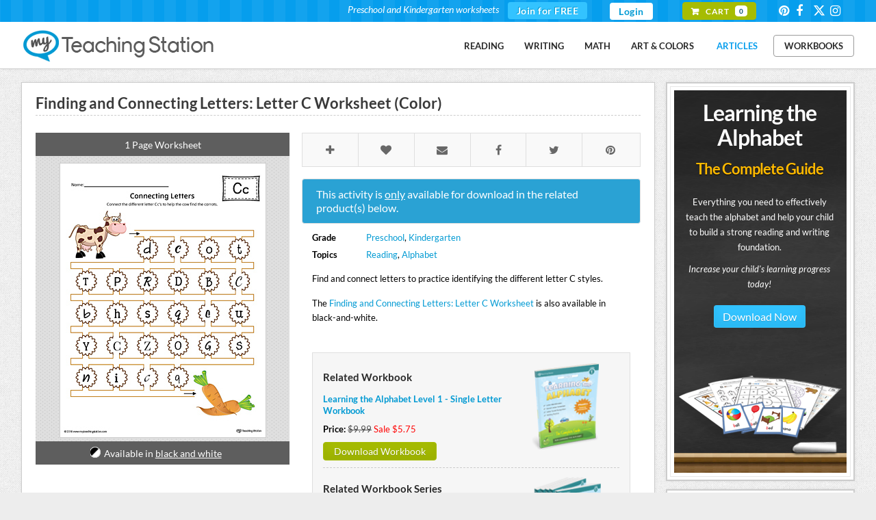

--- FILE ---
content_type: text/html;charset=UTF-8
request_url: https://www.myteachingstation.com/reading/alphabet/finding-and-connecting-letters-letter-c-worksheet-color
body_size: 9334
content:
<script>if(self==top){document.documentElement.style.display='block';}else{top.location=self.location;}</script>

<!DOCTYPE html PUBLIC "-//W3C//DTD XHTML 1.0 Strict//EN" "http://www.w3.org/TR/xhtml1/DTD/xhtml1-strict.dtd">
<html xmlns="http://www.w3.org/1999/xhtml">
<head prefix="og: http://ogp.me/ns# fb: http://ogp.me/ns/fb# article: http://ogp.me/ns/article#">
	<meta charset="utf-8" />
	<title>Finding and Connecting Letters: Letter C Worksheet (Color) | MyTeachingStation.com</title>
    <meta name="description" content="This kindergarten worksheet helps students find and connect letters to practice identifying the different letter C styles." />
	<meta name="keywords" content="letter styles,uppercase letter styles,recognizing letter C styles,different letter styles" />
	<meta property="article:author" content="MyTeachingStation" />
    <meta name="viewport" content="width=device-width, initial-scale=1, maximum-scale=1" />
    <link rel="publisher" href="https://plus.google.com/116665540833766482142" />
    <link rel="canonical" href="https://www.myteachingstation.com/reading/alphabet/finding-and-connecting-letters-letter-c-worksheet-color">
    <meta property="og:type" content="article"/>
    <meta property="og:title" content="Finding and Connecting Letters: Letter C Worksheet (Color)" />
    <meta property="og:site_name" content="MyTeachingStation.com - Preschool and Kindergarten Worksheets" />
    <meta property="og:url" content="https://www.myteachingstation.com/reading/alphabet/finding-and-connecting-letters-letter-c-worksheet-color" />
    <meta property="og:description" content="This kindergarten worksheet helps students find and connect letters to practice identifying the different letter C styles." />
    <meta property="og:image" content="https://www.myteachingstation.com/vault/2599/web/articles/reading/alphabet/Connecting-Letters-Letter-C-Worksheet-Color.jpg"/>
    <meta property="fb:app_id" content="709973005764664"/>
    <meta name="application-name" content="myteachingstation.com" />
    <meta name="apple-mobile-web-app-title" content="myteachingstation.com">
    <meta property="og:see_also" content="https://www.myteachingstation.com/reading/alphabet/letter-c-large-alphabet-picture-card-printable-color" /><meta property="og:see_also" content="https://www.myteachingstation.com/reading/alphabet/letter-c-puzzle-printable-color" /><meta property="og:see_also" content="https://www.myteachingstation.com/reading/alphabet/letter-c-do-a-dot-worksheet-color" /><meta property="og:see_also" content="https://www.myteachingstation.com/reading/alphabet/uppercase-letter-c-color-by-letter-worksheet" /><meta property="og:see_also" content="https://www.myteachingstation.com/reading/alphabet/letter-c-pattern-maze-worksheet-color" /><meta property="og:see_also" content="https://www.myteachingstation.com/reading/alphabet/letter-c-scramble-worksheet-color" /> <meta property="article:tag" content="Reading" /><meta property="article:tag" content="Preschool" /><meta property="article:tag" content="Kindergarten" /><meta property="article:tag" content="Alphabet" /> <meta property="article:section" content="Product" />       
   <meta property="article:publisher" content="https://www.facebook.com/MyTeachingStation"/>
   <meta name="p:domain_verify" content="dff9326c94f24efc2fcc08262f3da02d"/>  
   <meta name="google-site-verification" content="mM_dt9fEShUZ2K6p5ch89APrEYv2gcd7N-glwwAvF-c" />   
   <meta name="msvalidate.01" content="005967C5E4E1654361DAECE59C62BB18" />
   <meta name="norton-safeweb-site-verification" content="6hqnp9fom5p54nxh0c4xvm0prri87lty98krzrohqvwn8utk7gl22v9x2aoii4hp2akbrslq42xhu39idfwecb-5sr5ud4bflsujwbtbbcf2454wy3fehara4k99u0lv" />
    <style type="text/css">@font-face {font-family:Lato;font-style:normal;font-weight:400;src:url(/cf-fonts/s/lato/5.0.18/latin/400/normal.woff2);unicode-range:U+0000-00FF,U+0131,U+0152-0153,U+02BB-02BC,U+02C6,U+02DA,U+02DC,U+0304,U+0308,U+0329,U+2000-206F,U+2074,U+20AC,U+2122,U+2191,U+2193,U+2212,U+2215,U+FEFF,U+FFFD;font-display:swap;}@font-face {font-family:Lato;font-style:normal;font-weight:400;src:url(/cf-fonts/s/lato/5.0.18/latin-ext/400/normal.woff2);unicode-range:U+0100-02AF,U+0304,U+0308,U+0329,U+1E00-1E9F,U+1EF2-1EFF,U+2020,U+20A0-20AB,U+20AD-20CF,U+2113,U+2C60-2C7F,U+A720-A7FF;font-display:swap;}@font-face {font-family:Lato;font-style:normal;font-weight:700;src:url(/cf-fonts/s/lato/5.0.18/latin/700/normal.woff2);unicode-range:U+0000-00FF,U+0131,U+0152-0153,U+02BB-02BC,U+02C6,U+02DA,U+02DC,U+0304,U+0308,U+0329,U+2000-206F,U+2074,U+20AC,U+2122,U+2191,U+2193,U+2212,U+2215,U+FEFF,U+FFFD;font-display:swap;}@font-face {font-family:Lato;font-style:normal;font-weight:700;src:url(/cf-fonts/s/lato/5.0.18/latin-ext/700/normal.woff2);unicode-range:U+0100-02AF,U+0304,U+0308,U+0329,U+1E00-1E9F,U+1EF2-1EFF,U+2020,U+20A0-20AB,U+20AD-20CF,U+2113,U+2C60-2C7F,U+A720-A7FF;font-display:swap;}@font-face {font-family:Lato;font-style:normal;font-weight:900;src:url(/cf-fonts/s/lato/5.0.18/latin/900/normal.woff2);unicode-range:U+0000-00FF,U+0131,U+0152-0153,U+02BB-02BC,U+02C6,U+02DA,U+02DC,U+0304,U+0308,U+0329,U+2000-206F,U+2074,U+20AC,U+2122,U+2191,U+2193,U+2212,U+2215,U+FEFF,U+FFFD;font-display:swap;}@font-face {font-family:Lato;font-style:normal;font-weight:900;src:url(/cf-fonts/s/lato/5.0.18/latin-ext/900/normal.woff2);unicode-range:U+0100-02AF,U+0304,U+0308,U+0329,U+1E00-1E9F,U+1EF2-1EFF,U+2020,U+20A0-20AB,U+20AD-20CF,U+2113,U+2C60-2C7F,U+A720-A7FF;font-display:swap;}@font-face {font-family:Lato;font-style:italic;font-weight:400;src:url(/cf-fonts/s/lato/5.0.18/latin/400/italic.woff2);unicode-range:U+0000-00FF,U+0131,U+0152-0153,U+02BB-02BC,U+02C6,U+02DA,U+02DC,U+0304,U+0308,U+0329,U+2000-206F,U+2074,U+20AC,U+2122,U+2191,U+2193,U+2212,U+2215,U+FEFF,U+FFFD;font-display:swap;}@font-face {font-family:Lato;font-style:italic;font-weight:400;src:url(/cf-fonts/s/lato/5.0.18/latin-ext/400/italic.woff2);unicode-range:U+0100-02AF,U+0304,U+0308,U+0329,U+1E00-1E9F,U+1EF2-1EFF,U+2020,U+20A0-20AB,U+20AD-20CF,U+2113,U+2C60-2C7F,U+A720-A7FF;font-display:swap;}@font-face {font-family:Lato;font-style:italic;font-weight:700;src:url(/cf-fonts/s/lato/5.0.18/latin-ext/700/italic.woff2);unicode-range:U+0100-02AF,U+0304,U+0308,U+0329,U+1E00-1E9F,U+1EF2-1EFF,U+2020,U+20A0-20AB,U+20AD-20CF,U+2113,U+2C60-2C7F,U+A720-A7FF;font-display:swap;}@font-face {font-family:Lato;font-style:italic;font-weight:700;src:url(/cf-fonts/s/lato/5.0.18/latin/700/italic.woff2);unicode-range:U+0000-00FF,U+0131,U+0152-0153,U+02BB-02BC,U+02C6,U+02DA,U+02DC,U+0304,U+0308,U+0329,U+2000-206F,U+2074,U+20AC,U+2122,U+2191,U+2193,U+2212,U+2215,U+FEFF,U+FFFD;font-display:swap;}@font-face {font-family:Satisfy;font-style:normal;font-weight:400;src:url(/cf-fonts/s/satisfy/5.0.18/latin/400/normal.woff2);unicode-range:U+0000-00FF,U+0131,U+0152-0153,U+02BB-02BC,U+02C6,U+02DA,U+02DC,U+0304,U+0308,U+0329,U+2000-206F,U+2074,U+20AC,U+2122,U+2191,U+2193,U+2212,U+2215,U+FEFF,U+FFFD;font-display:swap;}@font-face {font-family:Handlee;font-style:normal;font-weight:400;src:url(/cf-fonts/s/handlee/5.0.18/latin/400/normal.woff2);unicode-range:U+0000-00FF,U+0131,U+0152-0153,U+02BB-02BC,U+02C6,U+02DA,U+02DC,U+0304,U+0308,U+0329,U+2000-206F,U+2074,U+20AC,U+2122,U+2191,U+2193,U+2212,U+2215,U+FEFF,U+FFFD;font-display:swap;}</style>
    <link rel="stylesheet" href="/lib/com/fontawesome/6.x/css/all.min.css?ver=20230815-A" /> 
        
   	<link rel="stylesheet" href="/lib/theme/mts/css/all.min.css?v=20240331" type="text/css" />
	<link rel="shortcut icon" href="/lib/theme/mts/images/favicon.ico" />
    <link rel="apple-touch-icon" sizes="57x57" href="/lib/theme/mts/images/apple-touch-icon-57x57.png" />
    <link rel="apple-touch-icon" sizes="114x114" href="/lib/theme/mts/images/apple-touch-icon-114x114.png" />
    <link rel="apple-touch-icon" sizes="72x72" href="/lib/theme/mts/images/apple-touch-icon-72x72.png" />
    <link rel="apple-touch-icon" sizes="144x144" href="/lib/theme/mts/images/apple-touch-icon-144x144.png" />    
    <link rel="alternate" type="application/rss+xml" title="My Teaching Station &raquo; Feed" href="https://www.myteachingstation.com/pub/rss.cfm?feed=rss" />
    <script type="text/javascript" src="/lib/jquery/jquery-3.5.1.min.js"></script>
    <script type="text/javascript">var _sf_startpt=(new Date()).getTime();var xmFormObj = {};</script>	
    <script type="text/javascript" src="/lib/theme/mts/js/jquery.main.min.js?v=20230129"></script> 
</head>
<body>

    <div id="header">
		<header>
        	
            <div id="top-bar">
				<div class="container">                
                    <!-- top-navigation -->
                    <div class="top-navigation">                    
                    	<ul class="top-row">
							                            
                                <li class="first">
                                    <div class="top-bar-join">
                                        <div class="text"><span>Preschool and Kindergarten worksheets</span></div>
                                        <div class="join"> <a href="/join">Join for FREE</a></div>
                                    </div>
                                </li>
                                
                                <li><a href="/login" class="header-login">Login</a></li>
                                                       
                			<li class="first"><div class="top-bar-cart"> <a href="/cart"><span class="txt">Cart</span> <span class="cnt">0</span></a></div></li>
                            <li><div class="social">
   <a class="social-icons" id="social-icons" href="https://www.pinterest.com/teachingstation/" title="View our Worksheets on Pinterest" target="_blank"><i class="icon-pinterest"></i></a>
   <a class="social-icons" id="social-icons" href="https://www.facebook.com/MyTeachingStation" title="Connect with My Teaching Station on Facebook" target="_blank"><i class="icon-facebook"></i></a>
   <a class="social-icons" id="social-icons" href="https://twitter.com/MyTeaching" title="Connect with My Teaching Station on Twitter" target="_blank"><i class="fa-brands fa-x-twitter"></i></a>      
   <a class="social-icons" id="social-icons" href="https://www.instagram.com/myteachingstation.mts" title="View our Worksheets on Instagram" target="_blank"><i class="icon-instagram"></i></a>
   
</div></li>                        	
                        </ul>
                    </div>
                    <!-- end top-navigation -->                          
				</div>                
            </div>
            <!-- end top bar -->  
              
			<div class="container">                                                          
                 <a href="/" id="logo" title="Free Preschool and Kindergarten Worksheets">My Teaching Station</a>
                <!-- nav-container -->
                 <div class="nav-container">   
                    
                     <nav>                                       
                        <nav id="nav-main">
                                                      
                            <ul>                            
                            <li><a href="/worksheets/reading">Reading</a></li><li><a href="/worksheets/writing">Writing</a></li><li><a href="/worksheets/math">Math</a></li><li><a href="/worksheets/art-and-colors">Art & Colors</a></li>
                            <li><a href="/children-educational-articles" style="color:#079eed">Articles</a></li>
                            <li><div  class="divleft"><a href="/preschool-kindergarten-workbooks">Workbooks</a></div></li>
                            </ul>
                        </nav>
                        <div id="nav-trigger">
                            <span>Menu</span>
                        </div>
                        <nav id="nav-mobile"></nav>                                                               
                     </nav>     
       
                </div>
                <!-- end nav-container -->
                 
                 <div class="clearfix"></div>
			</div>
            
		</header>
    </div>
    <!-- end header -->        
	<!-- content layout -->
	<div id="content-layout">
    
    
	<div class="container">

		<div class="content-left">
		
			<div class="content-holder">
							
				                 

				<div class="content-box thank-you postdl-holder" id="fb-page-lk">       
					<div class="box-body">
						<div class="postdl-wrap">
							<strong class="like-title">If you liked what you downloaded,<br />click the "Like" button to get exclusive worksheets & news on Facebook.</strong> 
							<div class="facebook-holder">          
									<iframe src="//www.facebook.com/plugins/like.php?locale=en_US&href=https%3A%2F%2Fwww.facebook.com%2FMyTeachingStation&amp;width=82&amp;height=21&amp;colorscheme=light&amp;layout=button_count&amp;action=like&amp;show_faces=false&amp;send=false" scrolling="no" frameborder="0" style="border: none; overflow: hidden; width: 100px;height: 21px;" allowtransparency="true"></iframe>
							</div>
						</div>                        
					</div>
				</div>
												
				<div id="post-detail" class="content-box box-alt">
		
					<div class="box-body">
					
					
						<article class="single-post">  

							<div class="post-header">
								<h1>Finding and Connecting Letters: Letter C Worksheet (Color)</h1>
							</div>                                                                           

							<div class="post-worksheet-left"> 
								 
									<div class="photo-wrap">
										<div class="tb">
											1 Page Worksheet 
										</div> 
										<ul class="gallery">
											<li><span class="pibfi_pinterest"><img src="/vault/2599/web/articles/reading/alphabet/Connecting-Letters-Letter-C-Worksheet-Color.jpg" alt="Finding and Connecting Letters: Letter C Worksheet (Color)" style="max-width:300px;"><span class="xc_pin" onclick="pin_this(event, 'http://pinterest.com/pin/create/button/?url=https://www.myteachingstation.com/reading/alphabet/finding-and-connecting-letters-letter-c-worksheet-color&amp;media=https://www.myteachingstation.com/vault/2599/web/articles/reading/alphabet/Connecting-Letters-Letter-C-Worksheet-Color.jpg&amp;description=Finding%20and%20Connecting%20Letters%3A%20Letter%20C%20Worksheet%20%28Color%29%20Worksheet%2EFind%20and%20connect%20letters%20to%20practice%20identifying%20the%20different%20letter%20C%20styles%2E')" style="display: block;"></span></span></li>
											
										</ul>                                    
										<div class="tb"><span class="wkopt color">Available in <a href="/reading/alphabet/finding-and-connecting-letters-letter-c-worksheet" style="text-decoration:underline;">black and white</a></span></div>
									</div>  
								                                          
							</div>
							<div class="post-worksheet-right">
								<ul class="share share-head">
									<li class="save"> <a data-id="4201" class="xmTip save-post" data-tooltip="Save to Favorites"><span class="icon-plus"></span></a></li>
									<li class="like"> <a data-id="4201" class="xmTip like-post" data-tooltip="I Like"><span class="icon-heart"></span></a></li>                                               
									<li class="email"> <a href="javascript:void(0);" onclick="openSimpleModal('emailBoxPopup');" class="xmTip" data-tooltip="Email Page"><span class="icon-email"></span></a></li>                                        
									<li class="fb"> <a href="https://www.facebook.com/dialog/share?app_id=709973005764664&amp;display=popup&amp;href=https%3A%2F%2Fwww%2Emyteachingstation%2Ecom%2Freading%2Falphabet%2Ffinding%2Dand%2Dconnecting%2Dletters%2Dletter%2Dc%2Dworksheet%2Dcolor&amp;redirect_uri=https%3A%2F%2Fwww%2Emyteachingstation%2Ecom%2Freading%2Falphabet%2Ffinding%2Dand%2Dconnecting%2Dletters%2Dletter%2Dc%2Dworksheet%2Dcolor" class="xmTip" data-tooltip="Share on Facebook" target="_blank"><span class="icon-facebook"></span></a></li>
									<li class="tw"> <a href="https://twitter.com/share?url=https%3A%2F%2Fwww%2Emyteachingstation%2Ecom%2Freading%2Falphabet%2Ffinding%2Dand%2Dconnecting%2Dletters%2Dletter%2Dc%2Dworksheet%2Dcolor&amp;text=Finding%20and%20Connecting%20Letters%3A%20Letter%20C%20Worksheet%20%28Color%29. @MyTeaching" class="xmTip" data-tooltip="Share on Twitter" target="_blank"><span class="icon-twitter"></span></a></li>
									<li class="pin"> <a href="http://pinterest.com/pin/create/button/?url=https%3A%2F%2Fwww%2Emyteachingstation%2Ecom%2Freading%2Falphabet%2Ffinding%2Dand%2Dconnecting%2Dletters%2Dletter%2Dc%2Dworksheet%2Dcolor&amp;media=https://www.myteachingstation.com%2Fvault%2F2599%2Fweb%2Farticles%2Freading%2Falphabet%2FConnecting%2DLetters%2DLetter%2DC%2DWorksheet%2DColor%2Ejpg&amp;description=Find%20and%20connect%20letters%20to%20practice%20identifying%20the%20different%20letter%20C%20styles%2E #MyTeachingStation" class="xmTip" data-tooltip="Share on Pinterest" target="_blank"><span class="icon-pinterest"></span></a></li>                                        
									
								</ul>
								<div class="clearfix"></div>

								
										<div class="paid-product-alert">                                    	
											This activity is <span style="text-decoration:underline">only</span> available for download in the related product(s) below.
										</div>
									                                
								<div class="section-body">
									<ul class="wkst-detail">
										<li><span>Grade</span><span><a href="/preschool">Preschool</a>, <a href="/kindergarten">Kindergarten</a></span></li>
										<li><span>Topics</span><span><a href="/reading">Reading</a>, <a href="/alphabet">Alphabet</a></span></li>
									</ul>
									<div class="clearfix"></div>
								</div>
						
								<div class="section-body">
									<p>Find and connect letters to practice identifying the different letter C styles.</p>

<p>The <a href="/reading/alphabet/finding-and-connecting-letters-letter-c-worksheet">Finding and Connecting Letters: Letter C Worksheet</a> is also available in black-and-white.</p> 
										<div class="cart-amounts wks-related" style="margin-top: 40px;">
											
												<div class="sb-cart-item">
													<div class="col80">
														<h2>Related Workbook</h2>
														<a href="/reading-writing/learning-the-alphabet-single-letter-workbook" class="block bold mbo10">Learning the Alphabet Level 1 - Single Letter Workbook</a>
														<div class="mbo10"><span class="block"><strong>Price: </strong> <span class="strike">$9.99</span> <span class="sale">Sale $5.75</span></span></div>
														
														<a href="/reading-writing/learning-the-alphabet-single-letter-workbook" class="button small btn-green">Download Workbook</a>                                                                                                                                                        
													</div>                                        
													<div class="col20">
														<img src="/vault/2599/store/product/letter-of-the-week-workbook-color.png" title="Learning the Alphabet Level 1 - Single Letter Workbook" />
													</div>
													
												</div>
											
												<div class="sb-cart-item">
													<div class="col80">
														<h2>Related Workbook Series</h2>
														<a href="/reading-writing/learning-the-alphabet-workbook-series" class="block bold mbo10">Learning the Alphabet Level 1 - Letter Workbook Series</a>
														<div class="mbo10"><span class="block"><strong>Price: </strong> <span class="strike">$159.99</span> <span class="sale">Sale $67.95</span></span></div>
														<span class="semi-small block mbo10">A collection of 26 workbooks designed to help teach each letter of the alphabet.</span>
														<a href="/reading-writing/learning-the-alphabet-workbook-series" class="button small btn-green">Download Workbook Series</a>                                                                                                                                                        
													</div>                                        
													<div class="col20">
														<img src="/vault/2599/store/product/letter-of-the-week-workbook-bundle-in-color.png" title="Learning the Alphabet Level 1 - Letter Workbook Series" />
													</div>
													
												</div>
											
										</div>
									
																	
								</div>

							</div><!--/ post-worksheet-right -->
							<div class="clearfix"></div>

						</article>
						
					<ul class="share share-foot">
						<li class="save"> <a data-id="4201" class="save-post" title="Save to Favorites"><span class="icon-plus ics"></span><span class="txt">Save</span></a></li>
						<li class="like"> <a data-id="4201" class="like-post" title="I Like"><span class="icon-heart ics"></span><span class="txt">Like</span></a></li>           
						<li class="fb"> <a href="https://www.facebook.com/dialog/share?app_id=709973005764664&amp;display=popup&amp;href=https%3A%2F%2Fwww%2Emyteachingstation%2Ecom%2Freading%2Falphabet%2Ffinding%2Dand%2Dconnecting%2Dletters%2Dletter%2Dc%2Dworksheet%2Dcolor&amp;redirect_uri=https%3A%2F%2Fwww%2Emyteachingstation%2Ecom%2Freading%2Falphabet%2Ffinding%2Dand%2Dconnecting%2Dletters%2Dletter%2Dc%2Dworksheet%2Dcolor" target="_blank"><span class="icon-facebook ics"></span><span class="txt">Share</span></a></li>
						<li class="tw"> <a href="https://twitter.com/share?url=https%3A%2F%2Fwww%2Emyteachingstation%2Ecom%2Freading%2Falphabet%2Ffinding%2Dand%2Dconnecting%2Dletters%2Dletter%2Dc%2Dworksheet%2Dcolor&amp;text=Finding%20and%20Connecting%20Letters%3A%20Letter%20C%20Worksheet%20%28Color%29. @MyTeaching" target="_blank"><span class="icon-twitter ics"></span><span class="txt">Tweet</span></a></li>
						<li class="pin"> <a href="http://pinterest.com/pin/create/button/?url=https%3A%2F%2Fwww%2Emyteachingstation%2Ecom%2Freading%2Falphabet%2Ffinding%2Dand%2Dconnecting%2Dletters%2Dletter%2Dc%2Dworksheet%2Dcolor&amp;media=https://www.myteachingstation.com%2Fvault%2F2599%2Fweb%2Farticles%2Freading%2Falphabet%2FConnecting%2DLetters%2DLetter%2DC%2DWorksheet%2DColor%2Ejpg&amp;description=Find%20and%20connect%20letters%20to%20practice%20identifying%20the%20different%20letter%20C%20styles%2E #MyTeachingStation" target="_blank"><span class="icon-pinterest ics"></span><span class="txt">Pin</span></a></li>                            
						
					</ul>
					
					<div class="clearfix"></div>

					</div><!--/ box-body -->                                                            
				</div><!--/ content-box -->

								
				
				
						<div class="content-box">       
							<div class="box-body">                
								<h2>You may also like</h2>                                
								<div id="related-worksheets" class="crsl-nav">
									<a href="#" class="previous">Previous</a>
									<a href="#" class="next">Next</a>
								</div>                                
								<div class="crsl-items" data-navigation="related-worksheets">
									<div class="crsl-wrap">
										
											<figure class="crsl-item"><a href="/reading/alphabet/letter-c-large-alphabet-picture-card-printable-color" title="View Letter C Large Alphabet Picture Card Printable (Color)">
												<div class="bck"><img src="/vault/2599/web/articles/reading/alphabet/Large-Alphabet-Picture-Card-Letter-C-Printable-Color.jpg" alt="Letter C Large Alphabet Picture Card Printable (Color)" width="100%"></div>
												<figcaption>Letter C Large Alphabet Picture Card Printable (Color)</figcaption></a>
											</figure>
										
											<figure class="crsl-item"><a href="/reading/alphabet/letter-c-puzzle-printable-color" title="View Letter C Puzzle Printable (Color)">
												<div class="bck"><img src="/vault/2599/web/articles/reading/alphabet/Alphabet-Letter-Puzzle-Activity-Letter-C-Printable-Color.jpg" alt="Letter C Puzzle Printable (Color)" width="100%"></div>
												<figcaption>Letter C Puzzle Printable (Color)</figcaption></a>
											</figure>
										
											<figure class="crsl-item"><a href="/reading/alphabet/letter-c-do-a-dot-worksheet-color" title="View Letter C Do-A-Dot Worksheet (Color)">
												<div class="bck"><img src="/vault/2599/web/articles/reading/alphabet/Do-A-Dot-Letter-C-Worksheet-Color.jpg" alt="Letter C Do-A-Dot Worksheet (Color)" width="100%"></div>
												<figcaption>Letter C Do-A-Dot Worksheet (Color)</figcaption></a>
											</figure>
										
											<figure class="crsl-item"><a href="/reading/alphabet/uppercase-letter-c-color-by-letter-worksheet" title="View Uppercase Letter C Color-by-Letter Worksheet">
												<div class="bck"><img src="/vault/2599/web/articles/reading/alphabet/Uppercase-Letter-C-Color-by-Letter-Worksheet.jpg" alt="Uppercase Letter C Color-by-Letter Worksheet" width="100%"></div>
												<figcaption>Uppercase Letter C Color-by-Letter Worksheet</figcaption></a>
											</figure>
										
											<figure class="crsl-item"><a href="/reading/alphabet/letter-c-pattern-maze-worksheet-color" title="View Letter C Pattern Maze Worksheet (Color)">
												<div class="bck"><img src="/vault/2599/web/articles/reading/alphabet/Letter-Pattern-Maze-Letter-C-Worksheet-Color.jpg" alt="Letter C Pattern Maze Worksheet (Color)" width="100%"></div>
												<figcaption>Letter C Pattern Maze Worksheet (Color)</figcaption></a>
											</figure>
										
											<figure class="crsl-item"><a href="/writing/letters/letter-c-writing-steps-mat-printable-color" title="View Letter C Writing Steps Mat Printable (Color)">
												<div class="bck"><img src="/vault/2599/web/articles/writing/letters/Letter-C-Writing-Steps-Mat-Printable-Color.jpg" alt="Letter C Writing Steps Mat Printable (Color)" width="100%"></div>
												<figcaption>Letter C Writing Steps Mat Printable (Color)</figcaption></a>
											</figure>
										
											<figure class="crsl-item"><a href="/reading/alphabet/letter-c-scramble-worksheet-color" title="View Letter C Scramble Worksheet (Color)">
												<div class="bck"><img src="/vault/2599/web/articles/reading/alphabet/Letter-C-Scramble-Printable-Worksheet-Color.jpg" alt="Letter C Scramble Worksheet (Color)" width="100%"></div>
												<figcaption>Letter C Scramble Worksheet (Color)</figcaption></a>
											</figure>
										
											<figure class="crsl-item"><a href="/reading/alphabet/uppercase-letter-c-styles-worksheet-color" title="View Uppercase Letter C Styles Worksheet (Color)">
												<div class="bck"><img src="/vault/2599/web/articles/reading/alphabet/Uppercase-Letter-C-Styles-Worksheet-Color.jpg" alt="Uppercase Letter C Styles Worksheet (Color)" width="100%"></div>
												<figcaption>Uppercase Letter C Styles Worksheet (Color)</figcaption></a>
											</figure>
										
											<figure class="crsl-item"><a href="/reading/alphabet/lowercase-letter-c-styles-worksheet-color" title="View Lowercase Letter C Styles Worksheet (Color)">
												<div class="bck"><img src="/vault/2599/web/articles/reading/alphabet/Lowercase-Letter-C-Styles-Worksheet-Color.jpg" alt="Lowercase Letter C Styles Worksheet (Color)" width="100%"></div>
												<figcaption>Lowercase Letter C Styles Worksheet (Color)</figcaption></a>
											</figure>
										
											<figure class="crsl-item"><a href="/reading/alphabet/learning-the-letter-c-worksheet-color" title="View Learning the Letter C Worksheet (Color)">
												<div class="bck"><img src="/vault/2599/web/articles/reading/alphabet/Learning-the-Letter-C-Worksheet-Color.jpg" alt="Learning the Letter C Worksheet (Color)" width="100%"></div>
												<figcaption>Learning the Letter C Worksheet (Color)</figcaption></a>
											</figure>
										
											<figure class="crsl-item"><a href="/reading/alphabet/sort-the-uppercase-and-lowercase-letter-c-worksheet-color" title="View Sort the Uppercase and Lowercase Letter C Worksheet (Color)">
												<div class="bck"><img src="/vault/2599/web/articles/reading/alphabet/Sort-the-Upper-and-Lowercase-Letter-C-Worksheet-Color.jpg" alt="Sort the Uppercase and Lowercase Letter C Worksheet (Color)" width="100%"></div>
												<figcaption>Sort the Uppercase and Lowercase Letter C Worksheet (Color)</figcaption></a>
											</figure>
										
											<figure class="crsl-item"><a href="/reading/alphabet/letter-c-which-is-different-worksheet-color" title="View Letter C Which is Different Worksheet (Color)">
												<div class="bck"><img src="/vault/2599/web/articles/reading/alphabet/Letter-C-Which-is-Different-Worksheet-Color.jpg" alt="Letter C Which is Different Worksheet (Color)" width="100%"></div>
												<figcaption>Letter C Which is Different Worksheet (Color)</figcaption></a>
											</figure>
										
											<figure class="crsl-item"><a href="/reading/alphabet/how-to-write-lowercase-letter-c-printable-poster-color" title="View How to Write Lowercase Letter C Printable Poster (Color)">
												<div class="bck"><img src="/vault/2599/web/articles/reading/alphabet/how-to-write-lowercase-Letter-C-printable-poster-color.jpg" alt="How to Write Lowercase Letter C Printable Poster (Color)" width="100%"></div>
												<figcaption>How to Write Lowercase Letter C Printable Poster (Color)</figcaption></a>
											</figure>
										
											<figure class="crsl-item"><a href="/reading/alphabet/letter-c-cut-and-paste-printable-mini-book-color" title="View Letter C Cut-And-Paste Printable Mini Book (Color)">
												<div class="bck"><img src="/vault/2599/web/articles/reading/alphabet/Letter-C-Cut-and-Paste-Printable-Mini-Book-Color.jpg" alt="Letter C Cut-And-Paste Printable Mini Book (Color)" width="100%"></div>
												<figcaption>Letter C Cut-And-Paste Printable Mini Book (Color)</figcaption></a>
											</figure>
										
											<figure class="crsl-item"><a href="/reading/alphabet/letter-c-words-and-pictures-printable-cards-coyote-crab-carrot-corn-color" title="View Letter C Words and Pictures Printable Cards: Coyote, Crab, Carrot, Corn (Color)">
												<div class="bck"><img src="/vault/2599/web/articles/reading/alphabet/Letter-C-Words-Picture-Cards-Color.jpg" alt="Letter C Words and Pictures Printable Cards: Coyote, Crab, Carrot, Corn (Color)" width="100%"></div>
												<figcaption>Letter C Words and Pictures Printable Cards: Coyote, Crab, Carrot, Corn (Color)</figcaption></a>
											</figure>
										
											<figure class="crsl-item"><a href="/writing/letters/letter-c-tracing-and-writing-printable-worksheet-color" title="View Letter C Tracing and Writing Printable Worksheet (Color)">
												<div class="bck"><img src="/vault/2599/web/articles/writing/letters/Letter-C-Tracing-and-Writing-Printable-Worksheet-Color.jpg" alt="Letter C Tracing and Writing Printable Worksheet (Color)" width="100%"></div>
												<figcaption>Letter C Tracing and Writing Printable Worksheet (Color)</figcaption></a>
											</figure>
										
									</div>
								</div>                                 
							</div>
						</div>
					                
			
				
				
				<a name="comments"></a>
				
				<div class="content-box">       
					<div class="box-body">
				
						<h2>Leave a Comment</h2>
																	
						<div class="post-comment">
						<div class="fb-comments" data-href="https://www.myteachingstation.com/reading/alphabet/finding-and-connecting-letters-letter-c-worksheet-color" data-width="100%" data-numposts="5"></div>
		
		
						</div>     

						
													
					</div><!--/ box-body -->
				</div><!--/ content-box  -->        
				


			</div><!--/ content-holder -->                
		</div><!-- end content-left -->

		<div class="content-right">
			<div class="content-box sboptin-holder">
	<div class="sb-lta-banner">
    	<div class="spacer">
            <h2>Learning the Alphabet<span>The Complete Guide</span></h2>                        
            <p>
                Everything you need to effectively teach the alphabet and help your child to build a strong reading and writing foundation.
                <em>Increase your child's learning progress today!</em>
                <div class="center mto mbo"><a href="/learning-the-alphabet?utm_campaign=LTA&utm_medium=MTS&utm_source=side_banner" class="button">Download Now</a></div>
            </p>  
        </div>
	<div class="center mto30 mbo50"><img src="/vault/2599/web/images/teaching-the-alphabet-printable-workbooks.png" /></div>
	</div>
</div>
<div class="sidebanner-wrap">
    <div class="sidebanner-box">
        
        <div class="banner-title green">Alphabet Do-A-Dot Letter Activity Set</div>
        <div class="banner-txt"><p>52 do-a-dot letter templates.</p></div>
        <div class="center mto10"><a href="/reading-writing/alphabet-do-a-dot-letter-activity-set"><img src="/vault/2599/store/product/sidebar/alphabet-letter-do-a-dot-printable-template.png" /></a></div>
        <div class="center mto mbo"><a href="/reading-writing/alphabet-do-a-dot-letter-activity-set" class="button btn-green">Download Now</a></div>
        <div class="banner-txt small">&#9733; available in black-and-white and color.</div>
        
    </div>
</div>

<div class="content-box sboptin-holder">
	<div class="sb-content">
        <span class="free">free</span>
        <h3>Exclusive Worksheets</h3>
        <div class="center"><div class="center"><span class="large">Get access to exclusive worksheets and our newsletter.</span><br/>Join now for free!</div></div>
        <div class="xm-sm-loading" id="optloading1139">&nbsp;</div>
        <form class="opt-in-form" id="leadBoxOptIn-1139"><input id="t" name="t" type="hidden" value="19F3D09A-D4BE-D992-B8FA14ABA14FDB79"/><input id="p" name="p" type="hidden" value="/reading/alphabet/finding-and-connecting-letters-letter-c-worksheet-color"/><input id="confirm_path" name="confirm_path" type="hidden" value="join"/>
        <div id="optinfields1139">
            <div class="row-e"><input class="required" id="your_name" name="your_name" type="text"/><input class="required-email" id="your_email" name="your_email" type="email"/></div>
			<input class="full-width" id="lead_first_name" name="lead_first_name" placeholder="Your Name" type="text" autocomplete="off" vrequired="true"/>
            <input class="full-width" id="email" name="email" placeholder="Your Email" type="email" autocomplete="off" vrequired="true"/>
            <div class="optin-req" id="req1139"></div><button class="full-width" id="submit" name="submit" type="submit">Get Worksheets</button>
        </div>
        </form>
	</div>
</div>

                
				<div class="content-box">   
					<div class="fb-page" data-href="https://www.facebook.com/MyTeachingstation" data-small-header="false" data-adapt-container-width="true" data-hide-cover="true" data-show-facepile="false" data-show-posts="true"></div>                              
				</div>
			
							
		</div>     
					
	</div>

	 
	
	<div id="emailBoxPopup" class="modal">			
		<div class="modal-content" style="max-width: 500px">
			<span class="modal-close" data-id="emailBoxPopup">&times;</span>
			<div class="modal-wrap">					
				<div class="emailbox-form">
					<form class="send-email" id="emailbox-sendForm"><input id="shared_url" name="shared_url" type="hidden" value="https://www.myteachingstation.com/reading/alphabet/finding-and-connecting-letters-letter-c-worksheet-color" />
						<fieldset>
							<h3>Email Page</h3>
							<div class="row">
								<input class="full-width" type="email" name="sender_email" id="sender_email" placeholder="Your Email">
							</div>        
							<div class="row">
								<input class="full-width" type="email" name="recipient_email" id="recipient_email" placeholder="Recipient Email">
							</div>                        
							<div class="row">
								<textarea class="full-width"  name="message" placeholder="Message"></textarea>
							</div>
							<div class="row row-url">
								URL: https://www.myteachingstation.com/reading/alphabet/finding-and-connecting-letters-letter-c-worksheet-color
							</div>					
							<div class="row row-submit">
								<input type="submit" value="Send Email" id="submit" class="submit full-width" onclick="$('.emailbox-form').hide();">
							</div>
							<div id="req-alert">Please enter a valid email address.</div>
						</fieldset>
					</form>                                
				</div>
				<div class="email-sent" style="text-align:center;">
					<p>Thank you for sharing! Your email has been sent.</p>
					<p>More sharing options:</p>
					<ul class="share share-foot sharingmail">              
						<li class="fb"> <a href="https://www.facebook.com/dialog/share?app_id=709973005764664&amp;display=popup&amp;href=https%3A%2F%2Fwww%2Emyteachingstation%2Ecom%2Freading%2Falphabet%2Ffinding%2Dand%2Dconnecting%2Dletters%2Dletter%2Dc%2Dworksheet%2Dcolor&amp;redirect_uri=https%3A%2F%2Fwww%2Emyteachingstation%2Ecom%2Freading%2Falphabet%2Ffinding%2Dand%2Dconnecting%2Dletters%2Dletter%2Dc%2Dworksheet%2Dcolor" target="_blank"><span class="icon-facebook ics"></span><span class="txt">Share</span></a></li>
						<li class="tw"> <a href="https://twitter.com/share?url=https%3A%2F%2Fwww%2Emyteachingstation%2Ecom%2Freading%2Falphabet%2Ffinding%2Dand%2Dconnecting%2Dletters%2Dletter%2Dc%2Dworksheet%2Dcolor&amp;text=Finding%20and%20Connecting%20Letters%3A%20Letter%20C%20Worksheet%20%28Color%29. @MyTeaching" target="_blank"><span class="icon-twitter ics"></span><span class="txt">Tweet</span></a></li>
						<li class="pin"> <a href="http://pinterest.com/pin/create/button/?url=https%3A%2F%2Fwww%2Emyteachingstation%2Ecom%2Freading%2Falphabet%2Ffinding%2Dand%2Dconnecting%2Dletters%2Dletter%2Dc%2Dworksheet%2Dcolor&amp;media=https://www.myteachingstation.com%2Fvault%2F2599%2Fweb%2Farticles%2Freading%2Falphabet%2FConnecting%2DLetters%2DLetter%2DC%2DWorksheet%2DColor%2Ejpg&amp;description=Find%20and%20connect%20letters%20to%20practice%20identifying%20the%20different%20letter%20C%20styles%2E #MyTeachingStation" target="_blank"><span class="icon-pinterest ics"></span><span class="txt">Pin</span></a></li>                                        
						
					</ul>                                              
				</div>
			</div>
		</div>
	</div>		
	
<div class="clearfix"></div>    

        <div class="section-signup">
            <div class="container">
                <h2>Exclusive Worksheets</h2>
                <div class="descr">Enter your email below to sign up and download exclusive worksheets for free!</div>
                <div class="xm-sm-loading optinfoot" id="optloading1137"></div>
                <form class="opt-in-form" id="leadBoxOptIn-1137"><input id="t" name="t" type="hidden" value="A66D2FAA-D4BE-D992-B8FAE05F81E4C851" /><input id="p" name="p" type="hidden" value="/reading/alphabet/finding-and-connecting-letters-letter-c-worksheet-color" /><input id="confirm_path" name="confirm_path" type="hidden" value="join"/>
                <div id="optinfields1137">
                    <div class="row-e"><input class="required" id="your_name" name="your_name" type="text" /><input class="required-email" id="your_email" name="your_email" type="email" /></div>
                    <input id="lead_first_name" name="lead_first_name" placeholder="Your Name" type="text" /><input id="email" name="email" placeholder="Your Email" type="email" autocomplete="off"/> <input id="submit" name="submit" type="submit" value="Get Worksheets" />
                    <div class="optin-req" id="req1137">&nbsp;</div>
                </div>
                </form>        
                
            </div>
        </div>
    

</div>

<!-- content layout -->
<div id="footer">
    <footer class="pbl">        
        <div class="container">            
            <div class="footer-container">

                <div class="footer-column one">
                	<div class="footer-header">Worksheets</div>
                    <ul class="link-list">
						<li><a href="/worksheets/reading" title="View all Reading worksheets">Reading</a></li><li><a href="/worksheets/writing" title="View all Writing worksheets">Writing</a></li><li><a href="/worksheets/math" title="View all Math worksheets">Math</a></li><li><a href="/worksheets/art-and-colors" title="View all Art & Colors worksheets">Art & Colors</a></li>
                        <li><a href="/suggest-worksheet" title="Suggest a Worksheet">Suggest a Worksheet</a></li>
                        <li><a href="/customize" title="Preschool and Kindergarten Curriculum">Customized Worksheets</a></li>                        
                    </ul>                                                                                      
                </div>
                
                <div class="footer-column two">      
                    <div class="footer-header">My Account</div>             
                    <ul>
                        <li><a href="/login" title="MTS Account Login">Account Login</a></li>
                        <li><a href="/my-account" title="My MTS Profile">My Profile</a></li>
                        <li><a href="/my-purchases" title="View My MTS Order Downloads">My Purchases</a></li>
                        <li><a href="/my-orders" title="View My MTS Order History">Order History</a></li>
                        <li><a href="/my-account?actionxm=EmailPreference" title="Manage My Email Preferences">Email Preferences</a></li>
                    </ul>                                                                                       
                </div>                    

                <div class="footer-column three">
					<div class="footer-header">Resources</div>
                    <ul>
                    	<li><a href="/preschool-kindergarten-workbooks" title="MTS Teaching Products">MTS Products</a></li>
                        <li><a href="/children-educational-articles" title="Early Childhood Educational Articles">Educational Articles</a></li>
                        <li><a href="/early-childhood-lesson-guidelines" title="Preschool and Kindergarten Curriculum">Lesson Guidelines</a></li>
                        <li><a href="/faq" title="Questions about our site? Visit our Frequently Asked Questions">FAQs</a></li>
                    </ul>
				</div>
                
         
                <div class="footer-column four">     
					<div class="footer-header">My Teaching Station</div>
                    <ul>
                        <li><a href="/about" title="About My Teaching Station">About MTS</a></li>          
                        <li><a href="/contact" title="Contact My Teaching Station">Contact</a></li>
                        <li><a href="/privacy-statement" title="View MTS Privacy Statement">Privacy Statement</a></li>
                        <li><a href="/refund-policy">Refund Policy</a></li>
                        <li><a href="/terms-and-conditions">Terms and Conditions</a></li>
                    </ul>
                </div>
                
                <div class="footer-column five">
					
                    <div class="footer-header">Educational Articles</div>             
                    <ul>
                        <li><a href="/kids-learning-activities" title="View all Activities articles">Activities</a></li><li><a href="/child-development" title="View all Child Development articles">Child Development</a></li><li><a href="/teaching-learning" title="View all Teaching & Learning articles">Teaching & Learning</a></li>
                    </ul>
                    
                    
				</div>
                
                                
            </div>             
            <div class="clearfix"></div>      

            <div class="footer-logo-wrapper">
                <a href="/" id="footer-logo" title="Free Preschool and Kindergarten Worksheets">My Teaching Station</a>
               Preschool and kindergarten educational resources for teachers and parents, including worksheets, lesson guidelines, learning activities, and most up-to-date educational research.     
               <div class="block mto"><div class="social">
   <a class="social-icons" id="social-icons" href="https://www.pinterest.com/teachingstation/" title="View our Worksheets on Pinterest" target="_blank"><i class="icon-pinterest"></i></a>
   <a class="social-icons" id="social-icons" href="https://www.facebook.com/MyTeachingStation" title="Connect with My Teaching Station on Facebook" target="_blank"><i class="icon-facebook"></i></a>
   <a class="social-icons" id="social-icons" href="https://twitter.com/MyTeaching" title="Connect with My Teaching Station on Twitter" target="_blank"><i class="fa-brands fa-x-twitter"></i></a>      
   <a class="social-icons" id="social-icons" href="https://www.instagram.com/myteachingstation.mts" title="View our Worksheets on Instagram" target="_blank"><i class="icon-instagram"></i></a>
   
</div></div>
               
            </div>   
            <div class="footer-stay-in-touch">
                <div class="block mto30"> &nbsp;</div>
                <div class="copyright mto">
                    <p>&copy;2026 My Teaching Station. All Rights Reserved.</p>                         
                </div>        
            </div>
			<div class="clearfix"></div>
   
          
        </div>    
    </footer>
    
</div>





 
<script>
  (function(i,s,o,g,r,a,m){i['GoogleAnalyticsObject']=r;i[r]=i[r]||function(){
  (i[r].q=i[r].q||[]).push(arguments)},i[r].l=1*new Date();a=s.createElement(o),
  m=s.getElementsByTagName(o)[0];a.async=1;a.src=g;m.parentNode.insertBefore(a,m)
  })(window,document,'script','//www.google-analytics.com/analytics.js','ga');
  ga('create', 'UA-62090821-1', 'auto');
  ga('send', 'pageview');
</script>


<script type="text/javascript">
  var _sf_async_config = { uid: 4504, domain: 'myteachingstation.com',useCanonical: true };
  (function() {
    function loadChartbeat() {
      window._sf_endpt = (new Date()).getTime();
      var e = document.createElement('script');
      e.setAttribute('language', 'javascript');
      e.setAttribute('type', 'text/javascript');
      e.setAttribute('src','//static.chartbeat.com/js/chartbeat.js');
      document.body.appendChild(e);
    };
    var oldonload = window.onload;
    window.onload = (typeof window.onload != 'function') ?
    loadChartbeat : function() { oldonload(); loadChartbeat(); };
  })();
</script> 





        <div id="corner-popslide" style="display: none;" data-id="LTA1">
            <div class="slide-close"></div>
            <div class="slide-trigger green">
                <img src="/vault/2599/web/images/learn-to-alphabet-worksheets-bundle.png" class="slide-photo" alt="Learning the Alphabet Worksheet Bundle"/>
                <p class="title">Learning the Alphabet</p>
                <p>A complete set of worksheets specifically designed to help teach each letter of the alphabet - starting from the most basic concept of the letter shape to the introduction of the most common sound.</p>
                <button data-id="/learning-the-alphabet?utm_campaign=LTA&utm_medium=MTS&utm_source=corner_slide" class="green">Download Now</button>
            </div>
        </div>
        
	<script type="text/javascript">
		var slide_shown = false;
        jQuery(document).ready(function() {
            jQuery('#corner-popslide').addClass('slider');
            jQuery('#corner-popslide').show();
            // Set banner to reveal after X seconds
            setTimeout(revealSlide, 300000);
            jQuery(window).scroll(function() {
                if (jQuery(window).scrollTop() <= 400) {
                    jQuery('#corner-popslide').finish();
                } else {
                   	revealSlide();
                }
            });
            jQuery('.slide-close').click(function(event) {
                jQuery('#corner-popslide').remove();
            });
            /* Close slider on pressing ESC */
            jQuery(document).keyup(function(e) {
                if (e.keyCode === 27) {
                    jQuery('#corner-popslide').remove();
                }
            });
            jQuery(".slide-trigger p, .slide-trigger button").click(function(){
				var u = jQuery(".slide-trigger button").data("id");
                window.location.href = u;  
            });
        });
		function revealSlide() {
			 jQuery('#corner-popslide').addClass('reveal');			
			 var slideid = jQuery('#corner-popslide').data("id");
			 if (!slide_shown) {
			 	 slide_shown = true;
				$.ajax({
					type: "get",
					url: "/lib/cfc/cms/optin.cfc", 
					data: "method=AddPopupOptinCookie&returnFormat=JSON&web_site_id=66&web_pod_id=0&xmwebpod_value="+slideid
			   });
			 }
		}
    </script>

<script defer src="https://static.cloudflareinsights.com/beacon.min.js/vcd15cbe7772f49c399c6a5babf22c1241717689176015" integrity="sha512-ZpsOmlRQV6y907TI0dKBHq9Md29nnaEIPlkf84rnaERnq6zvWvPUqr2ft8M1aS28oN72PdrCzSjY4U6VaAw1EQ==" data-cf-beacon='{"rayId":"9c42b9eb59f151a8","version":"2025.9.1","serverTiming":{"name":{"cfExtPri":true,"cfEdge":true,"cfOrigin":true,"cfL4":true,"cfSpeedBrain":true,"cfCacheStatus":true}},"token":"d4eaf21f75884de08314f01448817bfc","b":1}' crossorigin="anonymous"></script>
</body>
</html> 